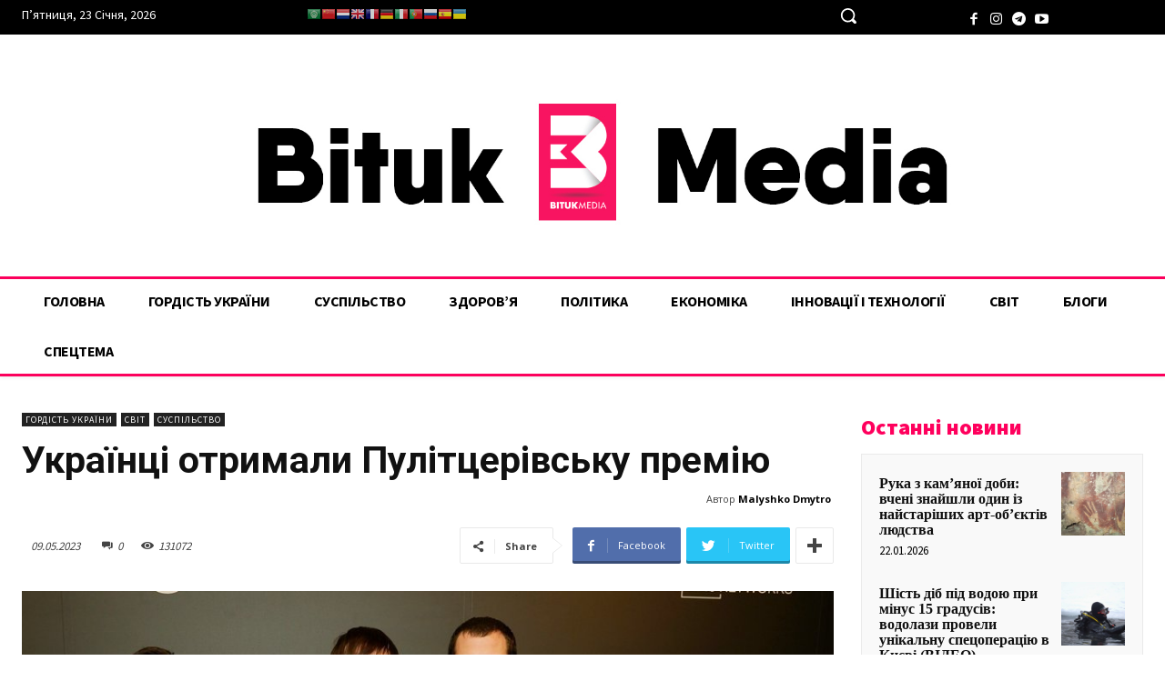

--- FILE ---
content_type: text/html; charset=utf-8
request_url: https://www.google.com/recaptcha/api2/aframe
body_size: 266
content:
<!DOCTYPE HTML><html><head><meta http-equiv="content-type" content="text/html; charset=UTF-8"></head><body><script nonce="CAgzlzQ-gd9vJXkAWdqD3A">/** Anti-fraud and anti-abuse applications only. See google.com/recaptcha */ try{var clients={'sodar':'https://pagead2.googlesyndication.com/pagead/sodar?'};window.addEventListener("message",function(a){try{if(a.source===window.parent){var b=JSON.parse(a.data);var c=clients[b['id']];if(c){var d=document.createElement('img');d.src=c+b['params']+'&rc='+(localStorage.getItem("rc::a")?sessionStorage.getItem("rc::b"):"");window.document.body.appendChild(d);sessionStorage.setItem("rc::e",parseInt(sessionStorage.getItem("rc::e")||0)+1);localStorage.setItem("rc::h",'1769149914652');}}}catch(b){}});window.parent.postMessage("_grecaptcha_ready", "*");}catch(b){}</script></body></html>

--- FILE ---
content_type: text/css
request_url: https://bituk.media/wp-content/plugins/rb-newspaper-customization/assets/css/styles.css?ver=212b9617073b5336712cb8c9eafd6d45
body_size: 727
content:
.hide {
    display: none !important;
}

/* Main page's carousel */

.rb-authors-posts-carousel-container {
    padding: 0 24px;
}

.rb-authors-posts-carousel {
    display: flex;
    flex-direction: column-reverse;

    margin-top: 20px;

    width: auto !important;
    max-width: 1440px;
    margin-left: auto;
    margin-right: auto;

    overflow: hidden;
}

.rb-authors-posts-carousel .rb-authors-posts-carousel-frame {
    display: flex;
    padding: 0 24px;
}

.rb-authors-posts-carousel .rb-authors-posts-carousel-frame .author-photo {
    flex: 0;
    width: 115px;
    height: 115px;
    margin-right: 6px;
    flex-basis: 115px;
}

.rb-authors-posts-carousel .rb-authors-posts-carousel-frame .author-blog-post {
    flex: 1;
    margin: 0 6px;
}

.rb-authors-posts-carousel .rb-authors-posts-carousel-frame .author-blog-post .post-author-name {
    margin: 6px 0;
}

.rb-authors-posts-carousel .rb-authors-posts-carousel-frame .author-blog-post h3 {
    font-size: 15px !important;
    line-height: 1.2;
    margin: 0 0 13px 0;
}

.rb-authors-posts-carousel .rb-authors-posts-carousel-frame .author-blog-post .post-date {
    color: #767676;
    display: inline-block;
    position: relative;
    font-size: 12px;
}

.rb-authors-posts-carousel .owl-stage {
    display: flex !important;
}

.rb-authors-posts-carousel .owl-nav{
    display: flex;
    justify-content: flex-end;
    padding-right: 24px;
    padding-bottom: 20px;
}

.rb-authors-posts-carousel .owl-nav button{
    display: block;
    background: transparent;
    border: 1px solid #ccc;
    width: 28px;
    height: 28px;
    margin-right: 8px;
    color: #ccc;
}

.rb-authors-posts-carousel .owl-nav.disabled {
    display: none !important;
}

/* Main page's recent posts list customization */

.rb-fancy-posts-list .td-module-meta-info > h3 > a {
    font-weight: normal !important;
  }
  .rb-fancy-posts-list .td-module-meta-info.ct_bold_title > h3 > a {
    font-weight: bold !important;
  }
  .rb-fancy-posts-list .td-module-meta-info.ct_red_title > h3 > a {
    color: red !important;
  }
  .rb-fancy-posts-list .td-module-meta-info.ct_red_title > .td-editor-date > .td-author-date > .td-post-date > time {
    color: red !important;
  }
  
  .td_module_flex_1 .td-module-meta-info .context-type-icons {
    display: none;
  }
  
  .rb-fancy-posts-list .td-module-meta-info .context-type-icons {
    display: inline;
    padding-right: 4px;
  }
  
  .rb-fancy-posts-list .td-module-meta-info .context-type-icons span {
    padding-right: 4px;
  }
  

/* Author page  */

.td_block_template_1.tdb_author_image .tdb-author-img {
    margin: 12px 0;
} 



--- FILE ---
content_type: image/svg+xml
request_url: https://bituk.media/wp-content/uploads/2022/01/bituk_logo_white.svg
body_size: 3686
content:
<svg xmlns="http://www.w3.org/2000/svg" xmlns:xlink="http://www.w3.org/1999/xlink" viewBox="0 0 143.01 236"><defs><style>.cls-1{fill:url(#Безымянный_градиент_21);}.cls-2{fill:url(#Безымянный_градиент_21-2);}.cls-3{fill:#fff;}</style><linearGradient id="Безымянный_градиент_21" x1="133.81" y1="240.2" x2="76.89" y2="215.06" gradientTransform="matrix(1, 0, 0, -1, 0, 361.67)" gradientUnits="userSpaceOnUse"><stop offset="0.18" stop-color="#717172"/><stop offset="0.24" stop-color="#777778"/><stop offset="0.26" stop-color="#7f7f80"/><stop offset="0.43" stop-color="#acacad"/><stop offset="0.6" stop-color="#d0d0d1"/><stop offset="0.75" stop-color="#eaeaea"/><stop offset="0.89" stop-color="#fafafa"/><stop offset="1" stop-color="#fff"/></linearGradient><linearGradient id="Безымянный_градиент_21-2" x1="133.81" y1="61.62" x2="76.89" y2="36.48" gradientTransform="matrix(1, 0, 0, 1, 0, 0)" xlink:href="#Безымянный_градиент_21"/></defs><title>Asset 1</title><g id="Layer_2" data-name="Layer 2"><g id="Layer_1-2" data-name="Layer 1"><path class="cls-1" d="M91.54,183.09H0V132.81H92.75l35.44,35.84C116.57,179.51,100.86,183.09,91.54,183.09Z"/><path class="cls-2" d="M91.54,0H0V50.28H92.75l35.44-35.84C116.57,3.58,100.86,0,91.54,0Z"/><polygon class="cls-3" points="43.04 72.81 0 72.81 0 91.54 0 110.28 43.04 110.28 24.55 91.54 43.04 72.81"/><path class="cls-3" d="M120.71,91.54S143,75.89,143,51.46c0-17.23-6.32-29.07-14.82-37L92.75,50.28,51.94,91.54l40.81,41.27,35.44,35.84c8.5-8,14.82-19.79,14.82-37C143,107.2,120.71,91.54,120.71,91.54Z"/><path class="cls-3" d="M0,219H8a6.75,6.75,0,0,1,2.22.32,4,4,0,0,1,1.45.77,3.62,3.62,0,0,1,.8,1.09,3.7,3.7,0,0,1,.38,1.08,5.82,5.82,0,0,1,.07.93,3.35,3.35,0,0,1-.74,2.16,4,4,0,0,1-1.83,1.28v.05a5,5,0,0,1,1,.35,6.39,6.39,0,0,1,1.11.7,3.22,3.22,0,0,1,1,1.28,4.51,4.51,0,0,1,.38,1.88,4.43,4.43,0,0,1-1.35,3.26,5.56,5.56,0,0,1-4.05,1.34H0Zm4.62,6.5H6.55c1.41,0,2.12-.52,2.12-1.56a1.54,1.54,0,0,0-.51-1.19,2.36,2.36,0,0,0-1.61-.45H4.62Zm0,6.69H6.74c1.65,0,2.47-.58,2.47-1.74s-.82-1.65-2.47-1.65H4.62Z"/><path class="cls-3" d="M16.44,235.53V219h4.62v16.49Z"/><path class="cls-3" d="M26.81,235.53V223H23.18v-4H35.06v4H31.43v12.54Z"/><path class="cls-3" d="M46.84,235.69a10.81,10.81,0,0,1-5.14,0,6,6,0,0,1-1.88-.79,5.7,5.7,0,0,1-1.29-1.16,6.26,6.26,0,0,1-.84-1.32,7.7,7.7,0,0,1-.44-1.38,8.33,8.33,0,0,1-.2-1.21c0-.32,0-.64,0-1V219h4.62v9.73q0,3.27,2.64,3.27t2.64-3.27V219h4.61v9.82c0,.33,0,.65,0,1a8.33,8.33,0,0,1-.2,1.21,7,7,0,0,1-.45,1.38,6.61,6.61,0,0,1-.83,1.32,5.7,5.7,0,0,1-1.29,1.16A6.08,6.08,0,0,1,46.84,235.69Z"/><path class="cls-3" d="M54.8,235.53V219h4.62V226l5-6.92h5.42l-6.27,8L70,235.53H64.2l-4.78-7.09v7.09Z"/><polygon class="cls-3" points="81.39 231.39 75.48 218.23 72.09 235.58 74.21 235.58 76.14 224.4 81.24 235.95 86.42 224.43 88.27 235.58 90.39 235.58 87.35 218.25 81.39 231.39"/><polygon class="cls-3" points="102.97 233.69 96.09 233.69 96.09 227.37 102.77 227.37 102.77 225.48 96.09 225.48 96.09 220.74 102.97 220.74 102.97 218.85 94 218.85 94 235.58 102.97 235.58 102.97 233.69"/><path class="cls-3" d="M119.15,227.24a8,8,0,0,0-3.22-6.77,7.39,7.39,0,0,0-2.72-1.3,16.91,16.91,0,0,0-3.54-.32h-3.34v16.73h3.29a15.87,15.87,0,0,0,3.41-.32,8.17,8.17,0,0,0,2.76-1.28A7.81,7.81,0,0,0,119.15,227.24Zm-4.55,5.16a7.74,7.74,0,0,1-4.78,1.29h-1.41V220.74h1.41a7.84,7.84,0,0,1,4.8,1.27,5.33,5.33,0,0,1,1.74,2.25,7.56,7.56,0,0,1,.61,3A6.12,6.12,0,0,1,114.6,232.4Z"/><rect class="cls-3" x="122.41" y="218.85" width="2.09" height="16.74"/><path class="cls-3" d="M138.69,231.38l1.83,4.2h2.23L135,218.27l-8.14,17.31h2.22l1.9-4.2Zm-3.8-8.74,3,6.85h-6.15Z"/></g></g></svg>